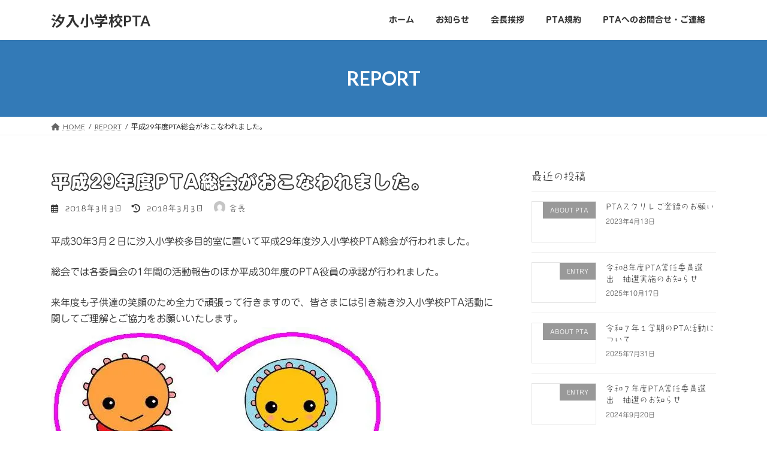

--- FILE ---
content_type: text/html; charset=UTF-8
request_url: http://www.shioiri-pta.com/2018/03/03/%E5%B9%B3%E6%88%9029%E5%B9%B4%E5%BA%A6pta%E7%B7%8F%E4%BC%9A%E3%81%8C%E3%81%8A%E3%81%93%E3%81%AA%E3%82%8F%E3%82%8C%E3%81%BE%E3%81%97%E3%81%9F%E3%80%82/
body_size: 16419
content:
<!DOCTYPE html><html dir="ltr" lang="ja" prefix="og: https://ogp.me/ns#"><head><meta charset="utf-8"><meta http-equiv="X-UA-Compatible" content="IE=edge"><meta name="viewport" content="width=device-width, initial-scale=1"><title>平成29年度PTA総会がおこなわれました。 - 汐入小学校PTA</title><style>img:is([sizes="auto" i], [sizes^="auto," i]) { contain-intrinsic-size: 3000px 1500px }</style><meta name="description" content="平成30年3月２日に汐入小学校多目的室に置いて平成29年度汐入小学校PTA総会が行われました。 総会では各委員" /><meta name="robots" content="max-image-preview:large" /><meta name="author" content="会長"/><link rel="canonical" href="http://www.shioiri-pta.com/2018/03/03/%e5%b9%b3%e6%88%9029%e5%b9%b4%e5%ba%a6pta%e7%b7%8f%e4%bc%9a%e3%81%8c%e3%81%8a%e3%81%93%e3%81%aa%e3%82%8f%e3%82%8c%e3%81%be%e3%81%97%e3%81%9f%e3%80%82/" /><meta name="generator" content="All in One SEO (AIOSEO) 4.9.3" /><meta property="og:locale" content="ja_JP" /><meta property="og:site_name" content="汐入小学校PTA - 汐入小PTAホームページへようこそ！" /><meta property="og:type" content="article" /><meta property="og:title" content="平成29年度PTA総会がおこなわれました。 - 汐入小学校PTA" /><meta property="og:description" content="平成30年3月２日に汐入小学校多目的室に置いて平成29年度汐入小学校PTA総会が行われました。 総会では各委員" /><meta property="og:url" content="http://www.shioiri-pta.com/2018/03/03/%e5%b9%b3%e6%88%9029%e5%b9%b4%e5%ba%a6pta%e7%b7%8f%e4%bc%9a%e3%81%8c%e3%81%8a%e3%81%93%e3%81%aa%e3%82%8f%e3%82%8c%e3%81%be%e3%81%97%e3%81%9f%e3%80%82/" /><meta property="article:published_time" content="2018-03-03T11:48:53+00:00" /><meta property="article:modified_time" content="2018-03-03T11:48:53+00:00" /><meta name="twitter:card" content="summary" /><meta name="twitter:title" content="平成29年度PTA総会がおこなわれました。 - 汐入小学校PTA" /><meta name="twitter:description" content="平成30年3月２日に汐入小学校多目的室に置いて平成29年度汐入小学校PTA総会が行われました。 総会では各委員" /> <script type="application/ld+json" class="aioseo-schema">{"@context":"https:\/\/schema.org","@graph":[{"@type":"BlogPosting","@id":"http:\/\/www.shioiri-pta.com\/2018\/03\/03\/%e5%b9%b3%e6%88%9029%e5%b9%b4%e5%ba%a6pta%e7%b7%8f%e4%bc%9a%e3%81%8c%e3%81%8a%e3%81%93%e3%81%aa%e3%82%8f%e3%82%8c%e3%81%be%e3%81%97%e3%81%9f%e3%80%82\/#blogposting","name":"\u5e73\u621029\u5e74\u5ea6PTA\u7dcf\u4f1a\u304c\u304a\u3053\u306a\u308f\u308c\u307e\u3057\u305f\u3002 - \u6c50\u5165\u5c0f\u5b66\u6821PTA","headline":"\u5e73\u621029\u5e74\u5ea6PTA\u7dcf\u4f1a\u304c\u304a\u3053\u306a\u308f\u308c\u307e\u3057\u305f\u3002","author":{"@id":"http:\/\/www.shioiri-pta.com\/author\/shioiri-pta\/#author"},"publisher":{"@id":"http:\/\/www.shioiri-pta.com\/#organization"},"image":{"@type":"ImageObject","url":"https:\/\/i0.wp.com\/www.shioiri-pta.com\/wp-content\/uploads\/2017\/04\/IMG_4671.jpg?fit=556%2C430","@id":"http:\/\/www.shioiri-pta.com\/2018\/03\/03\/%e5%b9%b3%e6%88%9029%e5%b9%b4%e5%ba%a6pta%e7%b7%8f%e4%bc%9a%e3%81%8c%e3%81%8a%e3%81%93%e3%81%aa%e3%82%8f%e3%82%8c%e3%81%be%e3%81%97%e3%81%9f%e3%80%82\/#articleImage","width":556,"height":430},"datePublished":"2018-03-03T20:48:53+09:00","dateModified":"2018-03-03T20:48:53+09:00","inLanguage":"ja","mainEntityOfPage":{"@id":"http:\/\/www.shioiri-pta.com\/2018\/03\/03\/%e5%b9%b3%e6%88%9029%e5%b9%b4%e5%ba%a6pta%e7%b7%8f%e4%bc%9a%e3%81%8c%e3%81%8a%e3%81%93%e3%81%aa%e3%82%8f%e3%82%8c%e3%81%be%e3%81%97%e3%81%9f%e3%80%82\/#webpage"},"isPartOf":{"@id":"http:\/\/www.shioiri-pta.com\/2018\/03\/03\/%e5%b9%b3%e6%88%9029%e5%b9%b4%e5%ba%a6pta%e7%b7%8f%e4%bc%9a%e3%81%8c%e3%81%8a%e3%81%93%e3%81%aa%e3%82%8f%e3%82%8c%e3%81%be%e3%81%97%e3%81%9f%e3%80%82\/#webpage"},"articleSection":"REPORT"},{"@type":"BreadcrumbList","@id":"http:\/\/www.shioiri-pta.com\/2018\/03\/03\/%e5%b9%b3%e6%88%9029%e5%b9%b4%e5%ba%a6pta%e7%b7%8f%e4%bc%9a%e3%81%8c%e3%81%8a%e3%81%93%e3%81%aa%e3%82%8f%e3%82%8c%e3%81%be%e3%81%97%e3%81%9f%e3%80%82\/#breadcrumblist","itemListElement":[{"@type":"ListItem","@id":"http:\/\/www.shioiri-pta.com#listItem","position":1,"name":"\u30db\u30fc\u30e0","item":"http:\/\/www.shioiri-pta.com","nextItem":{"@type":"ListItem","@id":"http:\/\/www.shioiri-pta.com\/category\/report\/#listItem","name":"REPORT"}},{"@type":"ListItem","@id":"http:\/\/www.shioiri-pta.com\/category\/report\/#listItem","position":2,"name":"REPORT","item":"http:\/\/www.shioiri-pta.com\/category\/report\/","nextItem":{"@type":"ListItem","@id":"http:\/\/www.shioiri-pta.com\/2018\/03\/03\/%e5%b9%b3%e6%88%9029%e5%b9%b4%e5%ba%a6pta%e7%b7%8f%e4%bc%9a%e3%81%8c%e3%81%8a%e3%81%93%e3%81%aa%e3%82%8f%e3%82%8c%e3%81%be%e3%81%97%e3%81%9f%e3%80%82\/#listItem","name":"\u5e73\u621029\u5e74\u5ea6PTA\u7dcf\u4f1a\u304c\u304a\u3053\u306a\u308f\u308c\u307e\u3057\u305f\u3002"},"previousItem":{"@type":"ListItem","@id":"http:\/\/www.shioiri-pta.com#listItem","name":"\u30db\u30fc\u30e0"}},{"@type":"ListItem","@id":"http:\/\/www.shioiri-pta.com\/2018\/03\/03\/%e5%b9%b3%e6%88%9029%e5%b9%b4%e5%ba%a6pta%e7%b7%8f%e4%bc%9a%e3%81%8c%e3%81%8a%e3%81%93%e3%81%aa%e3%82%8f%e3%82%8c%e3%81%be%e3%81%97%e3%81%9f%e3%80%82\/#listItem","position":3,"name":"\u5e73\u621029\u5e74\u5ea6PTA\u7dcf\u4f1a\u304c\u304a\u3053\u306a\u308f\u308c\u307e\u3057\u305f\u3002","previousItem":{"@type":"ListItem","@id":"http:\/\/www.shioiri-pta.com\/category\/report\/#listItem","name":"REPORT"}}]},{"@type":"Organization","@id":"http:\/\/www.shioiri-pta.com\/#organization","name":"\u6c50\u5165\u5c0f\u5b66\u6821PTA","description":"\u6c50\u5165\u5c0fPTA\u30db\u30fc\u30e0\u30da\u30fc\u30b8\u3078\u3088\u3046\u3053\u305d\uff01","url":"http:\/\/www.shioiri-pta.com\/","logo":{"@type":"ImageObject","url":"https:\/\/i0.wp.com\/www.shioiri-pta.com\/wp-content\/uploads\/2016\/06\/45d85710afe33d27cc0b6cf7ccf2df46-e1466095709268.png?fit=46%2C50","@id":"http:\/\/www.shioiri-pta.com\/2018\/03\/03\/%e5%b9%b3%e6%88%9029%e5%b9%b4%e5%ba%a6pta%e7%b7%8f%e4%bc%9a%e3%81%8c%e3%81%8a%e3%81%93%e3%81%aa%e3%82%8f%e3%82%8c%e3%81%be%e3%81%97%e3%81%9f%e3%80%82\/#organizationLogo","width":46,"height":50},"image":{"@id":"http:\/\/www.shioiri-pta.com\/2018\/03\/03\/%e5%b9%b3%e6%88%9029%e5%b9%b4%e5%ba%a6pta%e7%b7%8f%e4%bc%9a%e3%81%8c%e3%81%8a%e3%81%93%e3%81%aa%e3%82%8f%e3%82%8c%e3%81%be%e3%81%97%e3%81%9f%e3%80%82\/#organizationLogo"}},{"@type":"Person","@id":"http:\/\/www.shioiri-pta.com\/author\/shioiri-pta\/#author","url":"http:\/\/www.shioiri-pta.com\/author\/shioiri-pta\/","name":"\u4f1a\u9577","image":{"@type":"ImageObject","@id":"http:\/\/www.shioiri-pta.com\/2018\/03\/03\/%e5%b9%b3%e6%88%9029%e5%b9%b4%e5%ba%a6pta%e7%b7%8f%e4%bc%9a%e3%81%8c%e3%81%8a%e3%81%93%e3%81%aa%e3%82%8f%e3%82%8c%e3%81%be%e3%81%97%e3%81%9f%e3%80%82\/#authorImage","url":"https:\/\/secure.gravatar.com\/avatar\/d8cce67edf1bcb5b6dc6578aafc9beac19860057f08268a8c6a4fd4c5339ac83?s=96&d=mm&r=g","width":96,"height":96,"caption":"\u4f1a\u9577"}},{"@type":"WebPage","@id":"http:\/\/www.shioiri-pta.com\/2018\/03\/03\/%e5%b9%b3%e6%88%9029%e5%b9%b4%e5%ba%a6pta%e7%b7%8f%e4%bc%9a%e3%81%8c%e3%81%8a%e3%81%93%e3%81%aa%e3%82%8f%e3%82%8c%e3%81%be%e3%81%97%e3%81%9f%e3%80%82\/#webpage","url":"http:\/\/www.shioiri-pta.com\/2018\/03\/03\/%e5%b9%b3%e6%88%9029%e5%b9%b4%e5%ba%a6pta%e7%b7%8f%e4%bc%9a%e3%81%8c%e3%81%8a%e3%81%93%e3%81%aa%e3%82%8f%e3%82%8c%e3%81%be%e3%81%97%e3%81%9f%e3%80%82\/","name":"\u5e73\u621029\u5e74\u5ea6PTA\u7dcf\u4f1a\u304c\u304a\u3053\u306a\u308f\u308c\u307e\u3057\u305f\u3002 - \u6c50\u5165\u5c0f\u5b66\u6821PTA","description":"\u5e73\u621030\u5e743\u6708\uff12\u65e5\u306b\u6c50\u5165\u5c0f\u5b66\u6821\u591a\u76ee\u7684\u5ba4\u306b\u7f6e\u3044\u3066\u5e73\u621029\u5e74\u5ea6\u6c50\u5165\u5c0f\u5b66\u6821PTA\u7dcf\u4f1a\u304c\u884c\u308f\u308c\u307e\u3057\u305f\u3002 \u7dcf\u4f1a\u3067\u306f\u5404\u59d4\u54e1","inLanguage":"ja","isPartOf":{"@id":"http:\/\/www.shioiri-pta.com\/#website"},"breadcrumb":{"@id":"http:\/\/www.shioiri-pta.com\/2018\/03\/03\/%e5%b9%b3%e6%88%9029%e5%b9%b4%e5%ba%a6pta%e7%b7%8f%e4%bc%9a%e3%81%8c%e3%81%8a%e3%81%93%e3%81%aa%e3%82%8f%e3%82%8c%e3%81%be%e3%81%97%e3%81%9f%e3%80%82\/#breadcrumblist"},"author":{"@id":"http:\/\/www.shioiri-pta.com\/author\/shioiri-pta\/#author"},"creator":{"@id":"http:\/\/www.shioiri-pta.com\/author\/shioiri-pta\/#author"},"datePublished":"2018-03-03T20:48:53+09:00","dateModified":"2018-03-03T20:48:53+09:00"},{"@type":"WebSite","@id":"http:\/\/www.shioiri-pta.com\/#website","url":"http:\/\/www.shioiri-pta.com\/","name":"\u6c50\u5165\u5c0f\u5b66\u6821PTA","description":"\u6c50\u5165\u5c0fPTA\u30db\u30fc\u30e0\u30da\u30fc\u30b8\u3078\u3088\u3046\u3053\u305d\uff01","inLanguage":"ja","publisher":{"@id":"http:\/\/www.shioiri-pta.com\/#organization"}}]}</script> <link rel='dns-prefetch' href='//webfonts.sakura.ne.jp' /><link rel='dns-prefetch' href='//stats.wp.com' /><link rel='dns-prefetch' href='//v0.wordpress.com' /><link rel='dns-prefetch' href='//widgets.wp.com' /><link rel='dns-prefetch' href='//s0.wp.com' /><link rel='dns-prefetch' href='//0.gravatar.com' /><link rel='dns-prefetch' href='//1.gravatar.com' /><link rel='dns-prefetch' href='//2.gravatar.com' /><link rel='preconnect' href='//i0.wp.com' /><link rel="alternate" type="application/rss+xml" title="汐入小学校PTA &raquo; フィード" href="http://www.shioiri-pta.com/feed/" /> <script defer src="[data-uri]"></script> <link rel='stylesheet' id='jetpack_related-posts-css' href='http://www.shioiri-pta.com/wp-content/cache/autoptimize/autoptimize_single_1aad49255938b135ec4f8b3ce93990bf.php' type='text/css' media='all' /><style id='wp-emoji-styles-inline-css' type='text/css'>img.wp-smiley, img.emoji {
		display: inline !important;
		border: none !important;
		box-shadow: none !important;
		height: 1em !important;
		width: 1em !important;
		margin: 0 0.07em !important;
		vertical-align: -0.1em !important;
		background: none !important;
		padding: 0 !important;
	}</style><link rel='stylesheet' id='wp-block-library-css' href='http://www.shioiri-pta.com/wp-includes/css/dist/block-library/style.min.css' type='text/css' media='all' /><style id='wp-block-library-inline-css' type='text/css'>/* VK Color Palettes */:root{ --vk-color-primary:#337ab7}:root .has-vk-color-primary-color { color:var(--vk-color-primary); }:root .has-vk-color-primary-background-color { background-color:var(--vk-color-primary); }:root{ --vk-color-primary-dark:#296292}:root .has-vk-color-primary-dark-color { color:var(--vk-color-primary-dark); }:root .has-vk-color-primary-dark-background-color { background-color:var(--vk-color-primary-dark); }:root{ --vk-color-primary-vivid:#3886c9}:root .has-vk-color-primary-vivid-color { color:var(--vk-color-primary-vivid); }:root .has-vk-color-primary-vivid-background-color { background-color:var(--vk-color-primary-vivid); }</style><link rel='stylesheet' id='aioseo/css/src/vue/standalone/blocks/table-of-contents/global.scss-css' href='http://www.shioiri-pta.com/wp-content/cache/autoptimize/autoptimize_single_8aeaa129c1f80e6e5dbaa329351d1482.php' type='text/css' media='all' /><link rel='stylesheet' id='mediaelement-css' href='http://www.shioiri-pta.com/wp-includes/js/mediaelement/mediaelementplayer-legacy.min.css' type='text/css' media='all' /><link rel='stylesheet' id='wp-mediaelement-css' href='http://www.shioiri-pta.com/wp-includes/js/mediaelement/wp-mediaelement.min.css' type='text/css' media='all' /><style id='jetpack-sharing-buttons-style-inline-css' type='text/css'>.jetpack-sharing-buttons__services-list{display:flex;flex-direction:row;flex-wrap:wrap;gap:0;list-style-type:none;margin:5px;padding:0}.jetpack-sharing-buttons__services-list.has-small-icon-size{font-size:12px}.jetpack-sharing-buttons__services-list.has-normal-icon-size{font-size:16px}.jetpack-sharing-buttons__services-list.has-large-icon-size{font-size:24px}.jetpack-sharing-buttons__services-list.has-huge-icon-size{font-size:36px}@media print{.jetpack-sharing-buttons__services-list{display:none!important}}.editor-styles-wrapper .wp-block-jetpack-sharing-buttons{gap:0;padding-inline-start:0}ul.jetpack-sharing-buttons__services-list.has-background{padding:1.25em 2.375em}</style><style id='global-styles-inline-css' type='text/css'>:root{--wp--preset--aspect-ratio--square: 1;--wp--preset--aspect-ratio--4-3: 4/3;--wp--preset--aspect-ratio--3-4: 3/4;--wp--preset--aspect-ratio--3-2: 3/2;--wp--preset--aspect-ratio--2-3: 2/3;--wp--preset--aspect-ratio--16-9: 16/9;--wp--preset--aspect-ratio--9-16: 9/16;--wp--preset--color--black: #000000;--wp--preset--color--cyan-bluish-gray: #abb8c3;--wp--preset--color--white: #ffffff;--wp--preset--color--pale-pink: #f78da7;--wp--preset--color--vivid-red: #cf2e2e;--wp--preset--color--luminous-vivid-orange: #ff6900;--wp--preset--color--luminous-vivid-amber: #fcb900;--wp--preset--color--light-green-cyan: #7bdcb5;--wp--preset--color--vivid-green-cyan: #00d084;--wp--preset--color--pale-cyan-blue: #8ed1fc;--wp--preset--color--vivid-cyan-blue: #0693e3;--wp--preset--color--vivid-purple: #9b51e0;--wp--preset--gradient--vivid-cyan-blue-to-vivid-purple: linear-gradient(135deg,rgba(6,147,227,1) 0%,rgb(155,81,224) 100%);--wp--preset--gradient--light-green-cyan-to-vivid-green-cyan: linear-gradient(135deg,rgb(122,220,180) 0%,rgb(0,208,130) 100%);--wp--preset--gradient--luminous-vivid-amber-to-luminous-vivid-orange: linear-gradient(135deg,rgba(252,185,0,1) 0%,rgba(255,105,0,1) 100%);--wp--preset--gradient--luminous-vivid-orange-to-vivid-red: linear-gradient(135deg,rgba(255,105,0,1) 0%,rgb(207,46,46) 100%);--wp--preset--gradient--very-light-gray-to-cyan-bluish-gray: linear-gradient(135deg,rgb(238,238,238) 0%,rgb(169,184,195) 100%);--wp--preset--gradient--cool-to-warm-spectrum: linear-gradient(135deg,rgb(74,234,220) 0%,rgb(151,120,209) 20%,rgb(207,42,186) 40%,rgb(238,44,130) 60%,rgb(251,105,98) 80%,rgb(254,248,76) 100%);--wp--preset--gradient--blush-light-purple: linear-gradient(135deg,rgb(255,206,236) 0%,rgb(152,150,240) 100%);--wp--preset--gradient--blush-bordeaux: linear-gradient(135deg,rgb(254,205,165) 0%,rgb(254,45,45) 50%,rgb(107,0,62) 100%);--wp--preset--gradient--luminous-dusk: linear-gradient(135deg,rgb(255,203,112) 0%,rgb(199,81,192) 50%,rgb(65,88,208) 100%);--wp--preset--gradient--pale-ocean: linear-gradient(135deg,rgb(255,245,203) 0%,rgb(182,227,212) 50%,rgb(51,167,181) 100%);--wp--preset--gradient--electric-grass: linear-gradient(135deg,rgb(202,248,128) 0%,rgb(113,206,126) 100%);--wp--preset--gradient--midnight: linear-gradient(135deg,rgb(2,3,129) 0%,rgb(40,116,252) 100%);--wp--preset--gradient--vivid-green-cyan-to-vivid-cyan-blue: linear-gradient(135deg,rgba(0,208,132,1) 0%,rgba(6,147,227,1) 100%);--wp--preset--font-size--small: 0.875rem;--wp--preset--font-size--medium: 20px;--wp--preset--font-size--large: 1.5rem;--wp--preset--font-size--x-large: 42px;--wp--preset--font-size--regular: 1rem;--wp--preset--font-size--huge: 2.25rem;--wp--preset--spacing--20: 0.44rem;--wp--preset--spacing--30: var(--vk-margin-xs, 0.75rem);--wp--preset--spacing--40: var(--vk-margin-sm, 1.5rem);--wp--preset--spacing--50: var(--vk-margin-md, 2.4rem);--wp--preset--spacing--60: var(--vk-margin-lg, 4rem);--wp--preset--spacing--70: var(--vk-margin-xl, 6rem);--wp--preset--spacing--80: 5.06rem;--wp--preset--shadow--natural: 6px 6px 9px rgba(0, 0, 0, 0.2);--wp--preset--shadow--deep: 12px 12px 50px rgba(0, 0, 0, 0.4);--wp--preset--shadow--sharp: 6px 6px 0px rgba(0, 0, 0, 0.2);--wp--preset--shadow--outlined: 6px 6px 0px -3px rgba(255, 255, 255, 1), 6px 6px rgba(0, 0, 0, 1);--wp--preset--shadow--crisp: 6px 6px 0px rgba(0, 0, 0, 1);}:root { --wp--style--global--content-size: calc( var(--vk-width-container) - var(--vk-width-container-padding) * 2 );--wp--style--global--wide-size: calc( var(--vk-width-container) - var(--vk-width-container-padding) * 2 + ( 100vw - ( var(--vk-width-container) - var(--vk-width-container-padding) * 2 ) ) / 2 ); }:where(body) { margin: 0; }.wp-site-blocks > .alignleft { float: left; margin-right: 2em; }.wp-site-blocks > .alignright { float: right; margin-left: 2em; }.wp-site-blocks > .aligncenter { justify-content: center; margin-left: auto; margin-right: auto; }:where(.wp-site-blocks) > * { margin-block-start: 24px; margin-block-end: 0; }:where(.wp-site-blocks) > :first-child { margin-block-start: 0; }:where(.wp-site-blocks) > :last-child { margin-block-end: 0; }:root { --wp--style--block-gap: 24px; }:root :where(.is-layout-flow) > :first-child{margin-block-start: 0;}:root :where(.is-layout-flow) > :last-child{margin-block-end: 0;}:root :where(.is-layout-flow) > *{margin-block-start: 24px;margin-block-end: 0;}:root :where(.is-layout-constrained) > :first-child{margin-block-start: 0;}:root :where(.is-layout-constrained) > :last-child{margin-block-end: 0;}:root :where(.is-layout-constrained) > *{margin-block-start: 24px;margin-block-end: 0;}:root :where(.is-layout-flex){gap: 24px;}:root :where(.is-layout-grid){gap: 24px;}.is-layout-flow > .alignleft{float: left;margin-inline-start: 0;margin-inline-end: 2em;}.is-layout-flow > .alignright{float: right;margin-inline-start: 2em;margin-inline-end: 0;}.is-layout-flow > .aligncenter{margin-left: auto !important;margin-right: auto !important;}.is-layout-constrained > .alignleft{float: left;margin-inline-start: 0;margin-inline-end: 2em;}.is-layout-constrained > .alignright{float: right;margin-inline-start: 2em;margin-inline-end: 0;}.is-layout-constrained > .aligncenter{margin-left: auto !important;margin-right: auto !important;}.is-layout-constrained > :where(:not(.alignleft):not(.alignright):not(.alignfull)){max-width: var(--wp--style--global--content-size);margin-left: auto !important;margin-right: auto !important;}.is-layout-constrained > .alignwide{max-width: var(--wp--style--global--wide-size);}body .is-layout-flex{display: flex;}.is-layout-flex{flex-wrap: wrap;align-items: center;}.is-layout-flex > :is(*, div){margin: 0;}body .is-layout-grid{display: grid;}.is-layout-grid > :is(*, div){margin: 0;}body{padding-top: 0px;padding-right: 0px;padding-bottom: 0px;padding-left: 0px;}a:where(:not(.wp-element-button)){text-decoration: underline;}:root :where(.wp-element-button, .wp-block-button__link){background-color: #32373c;border-width: 0;color: #fff;font-family: inherit;font-size: inherit;line-height: inherit;padding: calc(0.667em + 2px) calc(1.333em + 2px);text-decoration: none;}.has-black-color{color: var(--wp--preset--color--black) !important;}.has-cyan-bluish-gray-color{color: var(--wp--preset--color--cyan-bluish-gray) !important;}.has-white-color{color: var(--wp--preset--color--white) !important;}.has-pale-pink-color{color: var(--wp--preset--color--pale-pink) !important;}.has-vivid-red-color{color: var(--wp--preset--color--vivid-red) !important;}.has-luminous-vivid-orange-color{color: var(--wp--preset--color--luminous-vivid-orange) !important;}.has-luminous-vivid-amber-color{color: var(--wp--preset--color--luminous-vivid-amber) !important;}.has-light-green-cyan-color{color: var(--wp--preset--color--light-green-cyan) !important;}.has-vivid-green-cyan-color{color: var(--wp--preset--color--vivid-green-cyan) !important;}.has-pale-cyan-blue-color{color: var(--wp--preset--color--pale-cyan-blue) !important;}.has-vivid-cyan-blue-color{color: var(--wp--preset--color--vivid-cyan-blue) !important;}.has-vivid-purple-color{color: var(--wp--preset--color--vivid-purple) !important;}.has-black-background-color{background-color: var(--wp--preset--color--black) !important;}.has-cyan-bluish-gray-background-color{background-color: var(--wp--preset--color--cyan-bluish-gray) !important;}.has-white-background-color{background-color: var(--wp--preset--color--white) !important;}.has-pale-pink-background-color{background-color: var(--wp--preset--color--pale-pink) !important;}.has-vivid-red-background-color{background-color: var(--wp--preset--color--vivid-red) !important;}.has-luminous-vivid-orange-background-color{background-color: var(--wp--preset--color--luminous-vivid-orange) !important;}.has-luminous-vivid-amber-background-color{background-color: var(--wp--preset--color--luminous-vivid-amber) !important;}.has-light-green-cyan-background-color{background-color: var(--wp--preset--color--light-green-cyan) !important;}.has-vivid-green-cyan-background-color{background-color: var(--wp--preset--color--vivid-green-cyan) !important;}.has-pale-cyan-blue-background-color{background-color: var(--wp--preset--color--pale-cyan-blue) !important;}.has-vivid-cyan-blue-background-color{background-color: var(--wp--preset--color--vivid-cyan-blue) !important;}.has-vivid-purple-background-color{background-color: var(--wp--preset--color--vivid-purple) !important;}.has-black-border-color{border-color: var(--wp--preset--color--black) !important;}.has-cyan-bluish-gray-border-color{border-color: var(--wp--preset--color--cyan-bluish-gray) !important;}.has-white-border-color{border-color: var(--wp--preset--color--white) !important;}.has-pale-pink-border-color{border-color: var(--wp--preset--color--pale-pink) !important;}.has-vivid-red-border-color{border-color: var(--wp--preset--color--vivid-red) !important;}.has-luminous-vivid-orange-border-color{border-color: var(--wp--preset--color--luminous-vivid-orange) !important;}.has-luminous-vivid-amber-border-color{border-color: var(--wp--preset--color--luminous-vivid-amber) !important;}.has-light-green-cyan-border-color{border-color: var(--wp--preset--color--light-green-cyan) !important;}.has-vivid-green-cyan-border-color{border-color: var(--wp--preset--color--vivid-green-cyan) !important;}.has-pale-cyan-blue-border-color{border-color: var(--wp--preset--color--pale-cyan-blue) !important;}.has-vivid-cyan-blue-border-color{border-color: var(--wp--preset--color--vivid-cyan-blue) !important;}.has-vivid-purple-border-color{border-color: var(--wp--preset--color--vivid-purple) !important;}.has-vivid-cyan-blue-to-vivid-purple-gradient-background{background: var(--wp--preset--gradient--vivid-cyan-blue-to-vivid-purple) !important;}.has-light-green-cyan-to-vivid-green-cyan-gradient-background{background: var(--wp--preset--gradient--light-green-cyan-to-vivid-green-cyan) !important;}.has-luminous-vivid-amber-to-luminous-vivid-orange-gradient-background{background: var(--wp--preset--gradient--luminous-vivid-amber-to-luminous-vivid-orange) !important;}.has-luminous-vivid-orange-to-vivid-red-gradient-background{background: var(--wp--preset--gradient--luminous-vivid-orange-to-vivid-red) !important;}.has-very-light-gray-to-cyan-bluish-gray-gradient-background{background: var(--wp--preset--gradient--very-light-gray-to-cyan-bluish-gray) !important;}.has-cool-to-warm-spectrum-gradient-background{background: var(--wp--preset--gradient--cool-to-warm-spectrum) !important;}.has-blush-light-purple-gradient-background{background: var(--wp--preset--gradient--blush-light-purple) !important;}.has-blush-bordeaux-gradient-background{background: var(--wp--preset--gradient--blush-bordeaux) !important;}.has-luminous-dusk-gradient-background{background: var(--wp--preset--gradient--luminous-dusk) !important;}.has-pale-ocean-gradient-background{background: var(--wp--preset--gradient--pale-ocean) !important;}.has-electric-grass-gradient-background{background: var(--wp--preset--gradient--electric-grass) !important;}.has-midnight-gradient-background{background: var(--wp--preset--gradient--midnight) !important;}.has-vivid-green-cyan-to-vivid-cyan-blue-gradient-background{background: var(--wp--preset--gradient--vivid-green-cyan-to-vivid-cyan-blue) !important;}.has-small-font-size{font-size: var(--wp--preset--font-size--small) !important;}.has-medium-font-size{font-size: var(--wp--preset--font-size--medium) !important;}.has-large-font-size{font-size: var(--wp--preset--font-size--large) !important;}.has-x-large-font-size{font-size: var(--wp--preset--font-size--x-large) !important;}.has-regular-font-size{font-size: var(--wp--preset--font-size--regular) !important;}.has-huge-font-size{font-size: var(--wp--preset--font-size--huge) !important;}
:root :where(.wp-block-pullquote){font-size: 1.5em;line-height: 1.6;}</style><link rel='stylesheet' id='contact-form-7-css' href='http://www.shioiri-pta.com/wp-content/cache/autoptimize/autoptimize_single_64ac31699f5326cb3c76122498b76f66.php' type='text/css' media='all' /><link rel='stylesheet' id='lightning-common-style-css' href='http://www.shioiri-pta.com/wp-content/cache/autoptimize/autoptimize_single_34c26c9d0c3e1eece22619ea29c452fd.php' type='text/css' media='all' /><style id='lightning-common-style-inline-css' type='text/css'>/* Lightning */:root {--vk-color-primary:#337ab7;--vk-color-primary-dark:#296292;--vk-color-primary-vivid:#3886c9;--g_nav_main_acc_icon_open_url:url(http://www.shioiri-pta.com/wp-content/themes/lightning/_g3/inc/vk-mobile-nav/package/images/vk-menu-acc-icon-open-black.svg);--g_nav_main_acc_icon_close_url: url(http://www.shioiri-pta.com/wp-content/themes/lightning/_g3/inc/vk-mobile-nav/package/images/vk-menu-close-black.svg);--g_nav_sub_acc_icon_open_url: url(http://www.shioiri-pta.com/wp-content/themes/lightning/_g3/inc/vk-mobile-nav/package/images/vk-menu-acc-icon-open-white.svg);--g_nav_sub_acc_icon_close_url: url(http://www.shioiri-pta.com/wp-content/themes/lightning/_g3/inc/vk-mobile-nav/package/images/vk-menu-close-white.svg);}
:root{--swiper-navigation-color: #fff;}
/* vk-mobile-nav */:root {--vk-mobile-nav-menu-btn-bg-src: url("http://www.shioiri-pta.com/wp-content/themes/lightning/_g3/inc/vk-mobile-nav/package/images/vk-menu-btn-black.svg");--vk-mobile-nav-menu-btn-close-bg-src: url("http://www.shioiri-pta.com/wp-content/themes/lightning/_g3/inc/vk-mobile-nav/package/images/vk-menu-close-black.svg");--vk-menu-acc-icon-open-black-bg-src: url("http://www.shioiri-pta.com/wp-content/themes/lightning/_g3/inc/vk-mobile-nav/package/images/vk-menu-acc-icon-open-black.svg");--vk-menu-acc-icon-open-white-bg-src: url("http://www.shioiri-pta.com/wp-content/themes/lightning/_g3/inc/vk-mobile-nav/package/images/vk-menu-acc-icon-open-white.svg");--vk-menu-acc-icon-close-black-bg-src: url("http://www.shioiri-pta.com/wp-content/themes/lightning/_g3/inc/vk-mobile-nav/package/images/vk-menu-close-black.svg");--vk-menu-acc-icon-close-white-bg-src: url("http://www.shioiri-pta.com/wp-content/themes/lightning/_g3/inc/vk-mobile-nav/package/images/vk-menu-close-white.svg");}</style><link rel='stylesheet' id='lightning-design-style-css' href='http://www.shioiri-pta.com/wp-content/cache/autoptimize/autoptimize_single_f5a8a4f945d2ed70bc73a5f629cb766f.php' type='text/css' media='all' /><style id='lightning-design-style-inline-css' type='text/css'>.tagcloud a:before { font-family: "Font Awesome 5 Free";content: "\f02b";font-weight: bold; }</style><link rel='stylesheet' id='vk-swiper-style-css' href='http://www.shioiri-pta.com/wp-content/themes/lightning/vendor/vektor-inc/vk-swiper/src/assets/css/swiper-bundle.min.css' type='text/css' media='all' /><link rel='stylesheet' id='vk-blog-card-css' href='http://www.shioiri-pta.com/wp-content/cache/autoptimize/autoptimize_single_bae5b1379fcaa427cec9b0cc3d5ed0c3.php' type='text/css' media='all' /><link rel='stylesheet' id='jetpack_likes-css' href='http://www.shioiri-pta.com/wp-content/cache/autoptimize/autoptimize_single_d402e4f0b2fe0983d7c184a5d78642da.php' type='text/css' media='all' /><link rel='stylesheet' id='lightning-theme-style-css' href='http://www.shioiri-pta.com/wp-content/themes/lightning/style.css' type='text/css' media='all' /><link rel='stylesheet' id='vk-font-awesome-css' href='http://www.shioiri-pta.com/wp-content/themes/lightning/vendor/vektor-inc/font-awesome-versions/src/versions/6/css/all.min.css' type='text/css' media='all' /><link rel='stylesheet' id='sharedaddy-css' href='http://www.shioiri-pta.com/wp-content/cache/autoptimize/autoptimize_single_082b32bdcdd061b3a1b9b543a6429820.php' type='text/css' media='all' /><link rel='stylesheet' id='social-logos-css' href='http://www.shioiri-pta.com/wp-content/plugins/jetpack/_inc/social-logos/social-logos.min.css' type='text/css' media='all' /> <script defer id="jetpack_related-posts-js-extra" src="[data-uri]"></script> <script defer type="text/javascript" src="http://www.shioiri-pta.com/wp-content/plugins/jetpack/_inc/build/related-posts/related-posts.min.js" id="jetpack_related-posts-js"></script> <script type="text/javascript" src="http://www.shioiri-pta.com/wp-includes/js/jquery/jquery.min.js" id="jquery-core-js"></script> <script defer type="text/javascript" src="http://www.shioiri-pta.com/wp-includes/js/jquery/jquery-migrate.min.js" id="jquery-migrate-js"></script> <script defer type="text/javascript" src="//webfonts.sakura.ne.jp/js/sakurav3.js?fadein=0" id="typesquare_std-js"></script> <link rel="https://api.w.org/" href="http://www.shioiri-pta.com/wp-json/" /><link rel="alternate" title="JSON" type="application/json" href="http://www.shioiri-pta.com/wp-json/wp/v2/posts/445" /><link rel="EditURI" type="application/rsd+xml" title="RSD" href="http://www.shioiri-pta.com/xmlrpc.php?rsd" /><meta name="generator" content="WordPress 6.8.3" /><link rel='shortlink' href='https://wp.me/p7Dzaq-7b' /><link rel="alternate" title="oEmbed (JSON)" type="application/json+oembed" href="http://www.shioiri-pta.com/wp-json/oembed/1.0/embed?url=http%3A%2F%2Fwww.shioiri-pta.com%2F2018%2F03%2F03%2F%25e5%25b9%25b3%25e6%2588%259029%25e5%25b9%25b4%25e5%25ba%25a6pta%25e7%25b7%258f%25e4%25bc%259a%25e3%2581%258c%25e3%2581%258a%25e3%2581%2593%25e3%2581%25aa%25e3%2582%258f%25e3%2582%258c%25e3%2581%25be%25e3%2581%2597%25e3%2581%259f%25e3%2580%2582%2F" /><link rel="alternate" title="oEmbed (XML)" type="text/xml+oembed" href="http://www.shioiri-pta.com/wp-json/oembed/1.0/embed?url=http%3A%2F%2Fwww.shioiri-pta.com%2F2018%2F03%2F03%2F%25e5%25b9%25b3%25e6%2588%259029%25e5%25b9%25b4%25e5%25ba%25a6pta%25e7%25b7%258f%25e4%25bc%259a%25e3%2581%258c%25e3%2581%258a%25e3%2581%2593%25e3%2581%25aa%25e3%2582%258f%25e3%2582%258c%25e3%2581%25be%25e3%2581%2597%25e3%2581%259f%25e3%2580%2582%2F&#038;format=xml" /><style type='text/css'>h1,h2,h3,h1:lang(ja),h2:lang(ja),h3:lang(ja),.entry-title:lang(ja){ font-family: "新丸ゴ 太ライン";}h4,h5,h6,h4:lang(ja),h5:lang(ja),h6:lang(ja),div.entry-meta span:lang(ja),footer.entry-footer span:lang(ja){ font-family: "はるひ学園";}.hentry,.entry-content p,.post-inner.entry-content p,#comments div:lang(ja){ font-family: "じゅん 201";}strong,b,#comments .comment-author .fn:lang(ja){ font-family: "じゅん 501";}</style><style>img#wpstats{display:none}</style><link rel="icon" href="https://i0.wp.com/www.shioiri-pta.com/wp-content/uploads/2016/06/cropped-45d85710afe33d27cc0b6cf7ccf2df46-e1466095709268.png?fit=32%2C32" sizes="32x32" /><link rel="icon" href="https://i0.wp.com/www.shioiri-pta.com/wp-content/uploads/2016/06/cropped-45d85710afe33d27cc0b6cf7ccf2df46-e1466095709268.png?fit=192%2C192" sizes="192x192" /><link rel="apple-touch-icon" href="https://i0.wp.com/www.shioiri-pta.com/wp-content/uploads/2016/06/cropped-45d85710afe33d27cc0b6cf7ccf2df46-e1466095709268.png?fit=180%2C180" /><meta name="msapplication-TileImage" content="https://i0.wp.com/www.shioiri-pta.com/wp-content/uploads/2016/06/cropped-45d85710afe33d27cc0b6cf7ccf2df46-e1466095709268.png?fit=270%2C270" /></head><body class="wp-singular post-template-default single single-post postid-445 single-format-standard wp-embed-responsive wp-theme-lightning metaslider-plugin sidebar-fix sidebar-fix-priority-top device-pc fa_v6_css"> <a class="skip-link screen-reader-text" href="#main">コンテンツへスキップ</a> <a class="skip-link screen-reader-text" href="#vk-mobile-nav">ナビゲーションに移動</a><header id="site-header" class="site-header site-header--layout--nav-float"><div id="site-header-container" class="site-header-container container"><div class="site-header-logo"> <a href="http://www.shioiri-pta.com/"> <span>汐入小学校PTA</span> </a></div><nav id="global-nav" class="global-nav global-nav--layout--float-right"><ul id="menu-main_menu" class="menu vk-menu-acc global-nav-list nav"><li id="menu-item-7" class="menu-item menu-item-type-custom menu-item-object-custom menu-item-home"><a href="http://www.shioiri-pta.com/"><strong class="global-nav-name">ホーム</strong></a></li><li id="menu-item-54" class="menu-item menu-item-type-taxonomy menu-item-object-category"><a href="http://www.shioiri-pta.com/category/topics/"><strong class="global-nav-name">お知らせ</strong></a></li><li id="menu-item-1636" class="menu-item menu-item-type-post_type menu-item-object-page"><a href="http://www.shioiri-pta.com/boss/"><strong class="global-nav-name">会長挨拶</strong></a></li><li id="menu-item-1635" class="menu-item menu-item-type-post_type menu-item-object-page"><a href="http://www.shioiri-pta.com/pta_rule/"><strong class="global-nav-name">PTA規約</strong></a></li><li id="menu-item-56" class="menu-item menu-item-type-post_type menu-item-object-page"><a href="http://www.shioiri-pta.com/idea-box/"><strong class="global-nav-name">PTAへのお問合せ・ご連絡</strong></a></li></ul></nav></div></header><div class="page-header"><div class="page-header-inner container"><div class="page-header-title">REPORT</div></div></div><div id="breadcrumb" class="breadcrumb"><div class="container"><ol class="breadcrumb-list" itemscope itemtype="https://schema.org/BreadcrumbList"><li class="breadcrumb-list__item breadcrumb-list__item--home" itemprop="itemListElement" itemscope itemtype="http://schema.org/ListItem"><a href="http://www.shioiri-pta.com" itemprop="item"><i class="fas fa-fw fa-home"></i><span itemprop="name">HOME</span></a><meta itemprop="position" content="1" /></li><li class="breadcrumb-list__item" itemprop="itemListElement" itemscope itemtype="http://schema.org/ListItem"><a href="http://www.shioiri-pta.com/category/report/" itemprop="item"><span itemprop="name">REPORT</span></a><meta itemprop="position" content="2" /></li><li class="breadcrumb-list__item" itemprop="itemListElement" itemscope itemtype="http://schema.org/ListItem"><span itemprop="name">平成29年度PTA総会がおこなわれました。</span><meta itemprop="position" content="3" /></li></ol></div></div><div class="site-body"><div class="site-body-container container"><div class="main-section main-section--col--two" id="main" role="main"><article id="post-445" class="entry entry-full post-445 post type-post status-publish format-standard hentry category-report"><header class="entry-header"><h1 class="entry-title"> 平成29年度PTA総会がおこなわれました。</h1><div class="entry-meta"><span class="entry-meta-item entry-meta-item-date"> <i class="far fa-calendar-alt"></i> <span class="published">2018年3月3日</span> </span><span class="entry-meta-item entry-meta-item-updated"> <i class="fas fa-history"></i> <span class="screen-reader-text">最終更新日時 : </span> <span class="updated">2018年3月3日</span> </span><span class="entry-meta-item entry-meta-item-author"> <span class="vcard author"><span class="entry-meta-item-author-image"><img alt='' src='https://secure.gravatar.com/avatar/d8cce67edf1bcb5b6dc6578aafc9beac19860057f08268a8c6a4fd4c5339ac83?s=30&#038;d=mm&#038;r=g' class='avatar avatar-30 photo' height='30' width='30' /></span><span class="fn">会長</span></span></span></div></header><div class="entry-body"><p>平成30年3月２日に汐入小学校多目的室に置いて平成29年度汐入小学校PTA総会が行われました。</p><p>総会では各委員会の1年間の活動報告のほか平成30年度のPTA役員の承認が行われました。</p><p>来年度も子供達の笑顔のため全力で頑張って行きますので、皆さまには引き続き汐入小学校PTA活動に関してご理解とご協力をお願いいたします。<img data-recalc-dims="1" fetchpriority="high" decoding="async" class="aligncenter" title="" src="https://i0.wp.com/www.shioiri-pta.com/wp-content/uploads/2017/04/IMG_4671.jpg?resize=556%2C430" alt="" width="556" height="430" /></p><div class="sharedaddy sd-sharing-enabled"><div class="robots-nocontent sd-block sd-social sd-social-icon sd-sharing"><h3 class="sd-title">共有:</h3><div class="sd-content"><ul><li class="share-print"><a rel="nofollow noopener noreferrer"
 data-shared="sharing-print-445"
 class="share-print sd-button share-icon no-text"
 href="http://www.shioiri-pta.com/2018/03/03/%e5%b9%b3%e6%88%9029%e5%b9%b4%e5%ba%a6pta%e7%b7%8f%e4%bc%9a%e3%81%8c%e3%81%8a%e3%81%93%e3%81%aa%e3%82%8f%e3%82%8c%e3%81%be%e3%81%97%e3%81%9f%e3%80%82/#print?share=print"
 target="_blank"
 aria-labelledby="sharing-print-445"
 > <span id="sharing-print-445" hidden>クリックして印刷 (新しいウィンドウで開きます)</span> <span>印刷</span> </a></li><li class="share-email"><a rel="nofollow noopener noreferrer"
 data-shared="sharing-email-445"
 class="share-email sd-button share-icon no-text"
 href="mailto:?subject=%5B%E5%85%B1%E6%9C%89%E6%8A%95%E7%A8%BF%5D%20%E5%B9%B3%E6%88%9029%E5%B9%B4%E5%BA%A6PTA%E7%B7%8F%E4%BC%9A%E3%81%8C%E3%81%8A%E3%81%93%E3%81%AA%E3%82%8F%E3%82%8C%E3%81%BE%E3%81%97%E3%81%9F%E3%80%82&#038;body=http%3A%2F%2Fwww.shioiri-pta.com%2F2018%2F03%2F03%2F%25e5%25b9%25b3%25e6%2588%259029%25e5%25b9%25b4%25e5%25ba%25a6pta%25e7%25b7%258f%25e4%25bc%259a%25e3%2581%258c%25e3%2581%258a%25e3%2581%2593%25e3%2581%25aa%25e3%2582%258f%25e3%2582%258c%25e3%2581%25be%25e3%2581%2597%25e3%2581%259f%25e3%2580%2582%2F&#038;share=email"
 target="_blank"
 aria-labelledby="sharing-email-445"
 data-email-share-error-title="メールの設定は完了していますか ?" data-email-share-error-text="メールでの共有に問題がある場合、お使いのブラウザーにメールアドレスが設定されていない可能性があります。 新しいメールアドレスの作成が必要になることがあります。" data-email-share-nonce="e650856500" data-email-share-track-url="http://www.shioiri-pta.com/2018/03/03/%e5%b9%b3%e6%88%9029%e5%b9%b4%e5%ba%a6pta%e7%b7%8f%e4%bc%9a%e3%81%8c%e3%81%8a%e3%81%93%e3%81%aa%e3%82%8f%e3%82%8c%e3%81%be%e3%81%97%e3%81%9f%e3%80%82/?share=email"> <span id="sharing-email-445" hidden>クリックして友達にメールでリンクを送信 (新しいウィンドウで開きます)</span> <span>メールアドレス</span> </a></li><li class="share-end"></li></ul></div></div></div><div class='sharedaddy sd-block sd-like jetpack-likes-widget-wrapper jetpack-likes-widget-unloaded' id='like-post-wrapper-112864330-445-6976ca3f9d18e' data-src='https://widgets.wp.com/likes/?ver=15.4#blog_id=112864330&amp;post_id=445&amp;origin=www.shioiri-pta.com&amp;obj_id=112864330-445-6976ca3f9d18e' data-name='like-post-frame-112864330-445-6976ca3f9d18e' data-title='いいねまたはリブログ'><h3 class="sd-title">いいね:</h3><div class='likes-widget-placeholder post-likes-widget-placeholder' style='height: 55px;'><span class='button'><span>いいね</span></span> <span class="loading">読み込み中…</span></div><span class='sd-text-color'></span><a class='sd-link-color'></a></div><div id='jp-relatedposts' class='jp-relatedposts' ><h3 class="jp-relatedposts-headline"><em>関連</em></h3></div></div><div class="entry-footer"><div class="entry-meta-data-list entry-meta-data-list--category"><dl><dt>カテゴリー</dt><dd><a href="http://www.shioiri-pta.com/category/report/">REPORT</a></dd></dl></div></div></article><div class="vk_posts next-prev"><div id="post-413" class="vk_post vk_post-postType-post card card-intext vk_post-col-xs-12 vk_post-col-sm-12 vk_post-col-md-6 next-prev-prev post-413 post type-post status-publish format-standard hentry category-about-pta"><a href="http://www.shioiri-pta.com/2018/02/20/%e5%b9%b3%e6%88%9030%e5%b9%b4%e5%ba%a6pta%e5%a7%94%e5%93%a1%e9%81%b8%e5%87%ba%e3%80%80%e6%8a%bd%e9%81%b8%e3%81%ae%e3%81%8a%e7%9f%a5%e3%82%89%e3%81%9b/" class="card-intext-inner"><div class="vk_post_imgOuter" style="background-image:url(http://www.shioiri-pta.com/wp-content/themes/lightning/_g3/assets/images/no-image.png)"><div class="card-img-overlay"><span class="vk_post_imgOuter_singleTermLabel">前の記事</span></div><img src="http://www.shioiri-pta.com/wp-content/themes/lightning/_g3/assets/images/no-image.png" class="vk_post_imgOuter_img card-img-top" /></div><div class="vk_post_body card-body"><h5 class="vk_post_title card-title">平成30年度PTA委員選出　抽選のお知らせ</h5><div class="vk_post_date card-date published">2018年2月20日</div></div></a></div><div id="post-454" class="vk_post vk_post-postType-post card card-intext vk_post-col-xs-12 vk_post-col-sm-12 vk_post-col-md-6 next-prev-next post-454 post type-post status-publish format-standard hentry category-report"><a href="http://www.shioiri-pta.com/2018/03/25/2018%e5%b9%b4%e5%ba%a6%e7%ac%ac1%e5%9b%9e%e5%bd%b9%e5%93%a1%e4%bc%9a-%e5%a0%b1%e5%91%8a/" class="card-intext-inner"><div class="vk_post_imgOuter" style="background-image:url(http://www.shioiri-pta.com/wp-content/themes/lightning/_g3/assets/images/no-image.png)"><div class="card-img-overlay"><span class="vk_post_imgOuter_singleTermLabel">次の記事</span></div><img src="http://www.shioiri-pta.com/wp-content/themes/lightning/_g3/assets/images/no-image.png" class="vk_post_imgOuter_img card-img-top" /></div><div class="vk_post_body card-body"><h5 class="vk_post_title card-title">2018年度第1回役員会 報告</h5><div class="vk_post_date card-date published">2018年3月25日</div></div></a></div></div></div><div class="sub-section sub-section--col--two"><aside class="widget widget_media"><h4 class="sub-section-title">最近の投稿</h4><div class="vk_posts"><div id="post-1449" class="vk_post vk_post-postType-post media vk_post-col-xs-12 vk_post-col-sm-12 vk_post-col-lg-12 vk_post-col-xl-12 post-1449 post type-post status-publish format-standard hentry category-about-pta"><div class="vk_post_imgOuter media-img"><a href="http://www.shioiri-pta.com/2023/04/13/pta%e3%82%b9%e3%82%af%e3%83%aa%e3%83%ac%e3%81%94%e7%99%bb%e9%8c%b2%e3%81%ae%e3%81%8a%e9%a1%98%e3%81%84/"><div class="card-img-overlay"><span class="vk_post_imgOuter_singleTermLabel" style="color:#fff;background-color:#999999">ABOUT PTA</span></div></a></div><div class="vk_post_body media-body"><h5 class="vk_post_title media-title"><a href="http://www.shioiri-pta.com/2023/04/13/pta%e3%82%b9%e3%82%af%e3%83%aa%e3%83%ac%e3%81%94%e7%99%bb%e9%8c%b2%e3%81%ae%e3%81%8a%e9%a1%98%e3%81%84/">PTAスクリレご登録のお願い</a></h5><div class="vk_post_date media-date published">2023年4月13日</div></div></div><div id="post-1597" class="vk_post vk_post-postType-post media vk_post-col-xs-12 vk_post-col-sm-12 vk_post-col-lg-12 vk_post-col-xl-12 post-1597 post type-post status-publish format-standard hentry category-entry"><div class="vk_post_imgOuter media-img"><a href="http://www.shioiri-pta.com/2025/10/17/r8iinchusen/"><div class="card-img-overlay"><span class="vk_post_imgOuter_singleTermLabel" style="color:#fff;background-color:#999999">ENTRY</span></div></a></div><div class="vk_post_body media-body"><h5 class="vk_post_title media-title"><a href="http://www.shioiri-pta.com/2025/10/17/r8iinchusen/">令和8年度PTA常任委員選出　抽選実施のお知らせ</a></h5><div class="vk_post_date media-date published">2025年10月17日</div></div></div><div id="post-1546" class="vk_post vk_post-postType-post media vk_post-col-xs-12 vk_post-col-sm-12 vk_post-col-lg-12 vk_post-col-xl-12 post-1546 post type-post status-publish format-standard hentry category-about-pta"><div class="vk_post_imgOuter media-img"><a href="http://www.shioiri-pta.com/2025/07/31/%e4%bb%a4%e5%92%8c%ef%bc%97%e5%b9%b4%ef%bc%91%e5%ad%a6%e6%9c%9f%e3%81%aepta%e6%b4%bb%e5%8b%95%e3%81%ab%e3%81%a4%e3%81%84%e3%81%a6/"><div class="card-img-overlay"><span class="vk_post_imgOuter_singleTermLabel" style="color:#fff;background-color:#999999">ABOUT PTA</span></div></a></div><div class="vk_post_body media-body"><h5 class="vk_post_title media-title"><a href="http://www.shioiri-pta.com/2025/07/31/%e4%bb%a4%e5%92%8c%ef%bc%97%e5%b9%b4%ef%bc%91%e5%ad%a6%e6%9c%9f%e3%81%aepta%e6%b4%bb%e5%8b%95%e3%81%ab%e3%81%a4%e3%81%84%e3%81%a6/">令和７年１学期のPTA活動について</a></h5><div class="vk_post_date media-date published">2025年7月31日</div></div></div><div id="post-1525" class="vk_post vk_post-postType-post media vk_post-col-xs-12 vk_post-col-sm-12 vk_post-col-lg-12 vk_post-col-xl-12 post-1525 post type-post status-publish format-standard hentry category-entry"><div class="vk_post_imgOuter media-img"><a href="http://www.shioiri-pta.com/2024/09/20/%e4%bb%a4%e5%92%8c%ef%bc%97%e5%b9%b4%e5%ba%a6pta%e5%b8%b8%e4%bb%bb%e5%a7%94%e5%93%a1%e9%81%b8%e5%87%ba%e3%80%80%e6%8a%bd%e9%81%b8%e3%81%ae%e3%81%8a%e7%9f%a5%e3%82%89%e3%81%9b/"><div class="card-img-overlay"><span class="vk_post_imgOuter_singleTermLabel" style="color:#fff;background-color:#999999">ENTRY</span></div></a></div><div class="vk_post_body media-body"><h5 class="vk_post_title media-title"><a href="http://www.shioiri-pta.com/2024/09/20/%e4%bb%a4%e5%92%8c%ef%bc%97%e5%b9%b4%e5%ba%a6pta%e5%b8%b8%e4%bb%bb%e5%a7%94%e5%93%a1%e9%81%b8%e5%87%ba%e3%80%80%e6%8a%bd%e9%81%b8%e3%81%ae%e3%81%8a%e7%9f%a5%e3%82%89%e3%81%9b/">令和７年度PTA常任委員選出　抽選のお知らせ</a></h5><div class="vk_post_date media-date published">2024年9月20日</div></div></div><div id="post-1484" class="vk_post vk_post-postType-post media vk_post-col-xs-12 vk_post-col-sm-12 vk_post-col-lg-12 vk_post-col-xl-12 post-1484 post type-post status-publish format-standard hentry category-entry"><div class="vk_post_imgOuter media-img"><a href="http://www.shioiri-pta.com/2023/09/20/%e4%bb%a4%e5%92%8c6%e5%b9%b4%e5%ba%a6pta%e5%b8%b8%e4%bb%bb%e5%a7%94%e5%93%a1%e9%81%b8%e5%87%ba%e3%80%80%e5%b8%8c%e6%9c%9b%e7%8a%b6%e6%b3%81/"><div class="card-img-overlay"><span class="vk_post_imgOuter_singleTermLabel" style="color:#fff;background-color:#999999">ENTRY</span></div></a></div><div class="vk_post_body media-body"><h5 class="vk_post_title media-title"><a href="http://www.shioiri-pta.com/2023/09/20/%e4%bb%a4%e5%92%8c6%e5%b9%b4%e5%ba%a6pta%e5%b8%b8%e4%bb%bb%e5%a7%94%e5%93%a1%e9%81%b8%e5%87%ba%e3%80%80%e5%b8%8c%e6%9c%9b%e7%8a%b6%e6%b3%81/">令和6年度PTA常任委員選出　希望状況</a></h5><div class="vk_post_date media-date published">2023年9月20日</div></div></div><div id="post-1469" class="vk_post vk_post-postType-post media vk_post-col-xs-12 vk_post-col-sm-12 vk_post-col-lg-12 vk_post-col-xl-12 post-1469 post type-post status-publish format-standard hentry category-topics"><div class="vk_post_imgOuter media-img"><a href="http://www.shioiri-pta.com/2023/09/09/%e3%83%99%e3%83%ab%e3%83%9e%e3%83%bc%e3%82%af%e6%b4%bb%e5%8b%95%e6%9c%80%e7%b5%82%e5%8f%b7/"><div class="card-img-overlay"><span class="vk_post_imgOuter_singleTermLabel" style="color:#fff;background-color:#999999">TOPICS</span></div></a></div><div class="vk_post_body media-body"><h5 class="vk_post_title media-title"><a href="http://www.shioiri-pta.com/2023/09/09/%e3%83%99%e3%83%ab%e3%83%9e%e3%83%bc%e3%82%af%e6%b4%bb%e5%8b%95%e6%9c%80%e7%b5%82%e5%8f%b7/">ベルマーク活動最終号</a></h5><div class="vk_post_date media-date published">2023年9月9日</div></div></div><div id="post-1465" class="vk_post vk_post-postType-post media vk_post-col-xs-12 vk_post-col-sm-12 vk_post-col-lg-12 vk_post-col-xl-12 post-1465 post type-post status-publish format-standard hentry category-topics"><div class="vk_post_imgOuter media-img"><a href="http://www.shioiri-pta.com/2023/07/11/%ef%bd%90%ef%bd%94%ef%bd%81%e5%ba%83%e5%a0%b1%e7%b4%99%e3%80%80%e3%80%8c%e6%b1%90%e5%85%a5%e3%81%a0%e3%82%88%e3%82%8a%e3%80%80%e7%ac%ac%ef%bc%96%ef%bc%90%e5%8f%b7%ef%bc%88%e9%80%9a%e7%ae%97%ef%bc%91/"><div class="card-img-overlay"><span class="vk_post_imgOuter_singleTermLabel" style="color:#fff;background-color:#999999">TOPICS</span></div></a></div><div class="vk_post_body media-body"><h5 class="vk_post_title media-title"><a href="http://www.shioiri-pta.com/2023/07/11/%ef%bd%90%ef%bd%94%ef%bd%81%e5%ba%83%e5%a0%b1%e7%b4%99%e3%80%80%e3%80%8c%e6%b1%90%e5%85%a5%e3%81%a0%e3%82%88%e3%82%8a%e3%80%80%e7%ac%ac%ef%bc%96%ef%bc%90%e5%8f%b7%ef%bc%88%e9%80%9a%e7%ae%97%ef%bc%91/">ＰＴＡ広報紙　「汐入だより　第６０号（通算１９４号」配布のお知らせ</a></h5><div class="vk_post_date media-date published">2023年7月11日</div></div></div><div id="post-1452" class="vk_post vk_post-postType-post media vk_post-col-xs-12 vk_post-col-sm-12 vk_post-col-lg-12 vk_post-col-xl-12 post-1452 post type-post status-publish format-standard hentry category-topics"><div class="vk_post_imgOuter media-img"><a href="http://www.shioiri-pta.com/2023/04/17/%e4%bb%a4%e5%92%8c%ef%bc%95%e5%b9%b4%e5%ba%a6%e3%80%80%ef%bd%90%ef%bd%94%ef%bd%81%ef%bc%94%e6%9c%88%e7%b7%8f%e4%bc%9a%e3%83%bb%e9%a1%94%e5%90%88%e3%82%8f%e3%81%9b%e4%bc%9a/"><div class="card-img-overlay"><span class="vk_post_imgOuter_singleTermLabel" style="color:#fff;background-color:#999999">TOPICS</span></div></a></div><div class="vk_post_body media-body"><h5 class="vk_post_title media-title"><a href="http://www.shioiri-pta.com/2023/04/17/%e4%bb%a4%e5%92%8c%ef%bc%95%e5%b9%b4%e5%ba%a6%e3%80%80%ef%bd%90%ef%bd%94%ef%bd%81%ef%bc%94%e6%9c%88%e7%b7%8f%e4%bc%9a%e3%83%bb%e9%a1%94%e5%90%88%e3%82%8f%e3%81%9b%e4%bc%9a/">令和５年度　ＰＴＡ４月総会・顔合わせ会</a></h5><div class="vk_post_date media-date published">2023年4月17日</div></div></div><div id="post-1446" class="vk_post vk_post-postType-post media vk_post-col-xs-12 vk_post-col-sm-12 vk_post-col-lg-12 vk_post-col-xl-12 post-1446 post type-post status-publish format-standard hentry category-topics"><div class="vk_post_imgOuter media-img"><a href="http://www.shioiri-pta.com/2023/03/10/%e5%ba%83%e5%a0%b1%e7%b4%99%e3%80%8c%e6%b1%90%e5%85%a5%e3%81%a0%e3%82%88%e3%82%8a%e3%80%80%e7%ac%ac59%e5%8f%b7%ef%bc%88%e9%80%9a%e7%ae%97193%e5%8f%b7%ef%bc%89%e3%80%8d%e9%85%8d%e5%b8%83%e3%81%ae/"><div class="card-img-overlay"><span class="vk_post_imgOuter_singleTermLabel" style="color:#fff;background-color:#999999">TOPICS</span></div></a></div><div class="vk_post_body media-body"><h5 class="vk_post_title media-title"><a href="http://www.shioiri-pta.com/2023/03/10/%e5%ba%83%e5%a0%b1%e7%b4%99%e3%80%8c%e6%b1%90%e5%85%a5%e3%81%a0%e3%82%88%e3%82%8a%e3%80%80%e7%ac%ac59%e5%8f%b7%ef%bc%88%e9%80%9a%e7%ae%97193%e5%8f%b7%ef%bc%89%e3%80%8d%e9%85%8d%e5%b8%83%e3%81%ae/">広報紙「汐入だより　第59号（通算193号）」配布のお知らせ</a></h5><div class="vk_post_date media-date published">2023年3月10日</div></div></div><div id="post-1443" class="vk_post vk_post-postType-post media vk_post-col-xs-12 vk_post-col-sm-12 vk_post-col-lg-12 vk_post-col-xl-12 post-1443 post type-post status-publish format-standard hentry category-topics"><div class="vk_post_imgOuter media-img"><a href="http://www.shioiri-pta.com/2023/03/02/%e4%bb%a4%e5%92%8c5%e5%b9%b4%e5%ba%a6pta%e5%8f%82%e5%8a%a0%e3%82%ab%e3%83%bc%e3%83%89%e3%80%8c%e4%b8%80%e5%bd%b9%e6%8b%85%e5%bd%93%e8%a1%a8%e3%80%8d%e3%81%ae%e9%85%8d%e5%b8%83/"><div class="card-img-overlay"><span class="vk_post_imgOuter_singleTermLabel" style="color:#fff;background-color:#999999">TOPICS</span></div></a></div><div class="vk_post_body media-body"><h5 class="vk_post_title media-title"><a href="http://www.shioiri-pta.com/2023/03/02/%e4%bb%a4%e5%92%8c5%e5%b9%b4%e5%ba%a6pta%e5%8f%82%e5%8a%a0%e3%82%ab%e3%83%bc%e3%83%89%e3%80%8c%e4%b8%80%e5%bd%b9%e6%8b%85%e5%bd%93%e8%a1%a8%e3%80%8d%e3%81%ae%e9%85%8d%e5%b8%83/">令和5年度PTA参加カード「一役担当表」の配布</a></h5><div class="vk_post_date media-date published">2023年3月2日</div></div></div></div></aside><aside class="widget widget_link_list"><h4 class="sub-section-title">カテゴリー</h4><ul><li class="cat-item cat-item-8"><a href="http://www.shioiri-pta.com/category/about-pta/">ABOUT PTA</a></li><li class="cat-item cat-item-5"><a href="http://www.shioiri-pta.com/category/entry/">ENTRY</a></li><li class="cat-item cat-item-4"><a href="http://www.shioiri-pta.com/category/report/">REPORT</a></li><li class="cat-item cat-item-3"><a href="http://www.shioiri-pta.com/category/topics/">TOPICS</a></li><li class="cat-item cat-item-1"><a href="http://www.shioiri-pta.com/category/%e6%9c%aa%e5%88%86%e9%a1%9e/">未分類</a></li></ul></aside><aside class="widget widget_link_list"><h4 class="sub-section-title">アーカイブ</h4><ul><li><a href='http://www.shioiri-pta.com/2025/10/'>2025年10月</a></li><li><a href='http://www.shioiri-pta.com/2025/07/'>2025年7月</a></li><li><a href='http://www.shioiri-pta.com/2024/09/'>2024年9月</a></li><li><a href='http://www.shioiri-pta.com/2023/09/'>2023年9月</a></li><li><a href='http://www.shioiri-pta.com/2023/07/'>2023年7月</a></li><li><a href='http://www.shioiri-pta.com/2023/04/'>2023年4月</a></li><li><a href='http://www.shioiri-pta.com/2023/03/'>2023年3月</a></li><li><a href='http://www.shioiri-pta.com/2023/02/'>2023年2月</a></li><li><a href='http://www.shioiri-pta.com/2023/01/'>2023年1月</a></li><li><a href='http://www.shioiri-pta.com/2022/12/'>2022年12月</a></li><li><a href='http://www.shioiri-pta.com/2022/11/'>2022年11月</a></li><li><a href='http://www.shioiri-pta.com/2022/10/'>2022年10月</a></li><li><a href='http://www.shioiri-pta.com/2022/09/'>2022年9月</a></li><li><a href='http://www.shioiri-pta.com/2022/08/'>2022年8月</a></li><li><a href='http://www.shioiri-pta.com/2022/07/'>2022年7月</a></li><li><a href='http://www.shioiri-pta.com/2022/06/'>2022年6月</a></li><li><a href='http://www.shioiri-pta.com/2022/04/'>2022年4月</a></li><li><a href='http://www.shioiri-pta.com/2022/03/'>2022年3月</a></li><li><a href='http://www.shioiri-pta.com/2022/02/'>2022年2月</a></li><li><a href='http://www.shioiri-pta.com/2022/01/'>2022年1月</a></li><li><a href='http://www.shioiri-pta.com/2021/10/'>2021年10月</a></li><li><a href='http://www.shioiri-pta.com/2021/07/'>2021年7月</a></li><li><a href='http://www.shioiri-pta.com/2021/06/'>2021年6月</a></li><li><a href='http://www.shioiri-pta.com/2021/05/'>2021年5月</a></li><li><a href='http://www.shioiri-pta.com/2021/04/'>2021年4月</a></li><li><a href='http://www.shioiri-pta.com/2021/03/'>2021年3月</a></li><li><a href='http://www.shioiri-pta.com/2021/02/'>2021年2月</a></li><li><a href='http://www.shioiri-pta.com/2021/01/'>2021年1月</a></li><li><a href='http://www.shioiri-pta.com/2020/12/'>2020年12月</a></li><li><a href='http://www.shioiri-pta.com/2020/11/'>2020年11月</a></li><li><a href='http://www.shioiri-pta.com/2020/10/'>2020年10月</a></li><li><a href='http://www.shioiri-pta.com/2020/09/'>2020年9月</a></li><li><a href='http://www.shioiri-pta.com/2020/08/'>2020年8月</a></li><li><a href='http://www.shioiri-pta.com/2020/07/'>2020年7月</a></li><li><a href='http://www.shioiri-pta.com/2020/06/'>2020年6月</a></li><li><a href='http://www.shioiri-pta.com/2020/05/'>2020年5月</a></li><li><a href='http://www.shioiri-pta.com/2020/04/'>2020年4月</a></li><li><a href='http://www.shioiri-pta.com/2020/03/'>2020年3月</a></li><li><a href='http://www.shioiri-pta.com/2020/02/'>2020年2月</a></li><li><a href='http://www.shioiri-pta.com/2020/01/'>2020年1月</a></li><li><a href='http://www.shioiri-pta.com/2019/12/'>2019年12月</a></li><li><a href='http://www.shioiri-pta.com/2019/11/'>2019年11月</a></li><li><a href='http://www.shioiri-pta.com/2019/10/'>2019年10月</a></li><li><a href='http://www.shioiri-pta.com/2019/09/'>2019年9月</a></li><li><a href='http://www.shioiri-pta.com/2019/08/'>2019年8月</a></li><li><a href='http://www.shioiri-pta.com/2019/07/'>2019年7月</a></li><li><a href='http://www.shioiri-pta.com/2019/06/'>2019年6月</a></li><li><a href='http://www.shioiri-pta.com/2019/05/'>2019年5月</a></li><li><a href='http://www.shioiri-pta.com/2019/04/'>2019年4月</a></li><li><a href='http://www.shioiri-pta.com/2019/02/'>2019年2月</a></li><li><a href='http://www.shioiri-pta.com/2019/01/'>2019年1月</a></li><li><a href='http://www.shioiri-pta.com/2018/12/'>2018年12月</a></li><li><a href='http://www.shioiri-pta.com/2018/11/'>2018年11月</a></li><li><a href='http://www.shioiri-pta.com/2018/10/'>2018年10月</a></li><li><a href='http://www.shioiri-pta.com/2018/09/'>2018年9月</a></li><li><a href='http://www.shioiri-pta.com/2018/08/'>2018年8月</a></li><li><a href='http://www.shioiri-pta.com/2018/07/'>2018年7月</a></li><li><a href='http://www.shioiri-pta.com/2018/06/'>2018年6月</a></li><li><a href='http://www.shioiri-pta.com/2018/05/'>2018年5月</a></li><li><a href='http://www.shioiri-pta.com/2018/04/'>2018年4月</a></li><li><a href='http://www.shioiri-pta.com/2018/03/'>2018年3月</a></li><li><a href='http://www.shioiri-pta.com/2018/02/'>2018年2月</a></li><li><a href='http://www.shioiri-pta.com/2018/01/'>2018年1月</a></li><li><a href='http://www.shioiri-pta.com/2017/12/'>2017年12月</a></li><li><a href='http://www.shioiri-pta.com/2017/09/'>2017年9月</a></li><li><a href='http://www.shioiri-pta.com/2017/07/'>2017年7月</a></li><li><a href='http://www.shioiri-pta.com/2017/06/'>2017年6月</a></li><li><a href='http://www.shioiri-pta.com/2017/05/'>2017年5月</a></li><li><a href='http://www.shioiri-pta.com/2017/04/'>2017年4月</a></li><li><a href='http://www.shioiri-pta.com/2017/03/'>2017年3月</a></li><li><a href='http://www.shioiri-pta.com/2017/02/'>2017年2月</a></li><li><a href='http://www.shioiri-pta.com/2016/11/'>2016年11月</a></li><li><a href='http://www.shioiri-pta.com/2016/10/'>2016年10月</a></li><li><a href='http://www.shioiri-pta.com/2016/09/'>2016年9月</a></li><li><a href='http://www.shioiri-pta.com/2016/07/'>2016年7月</a></li></ul></aside></div></div></div><footer class="site-footer"><nav class="footer-nav"><div class="container"><ul id="menu-main_menu-1" class="menu footer-nav-list nav nav--line"><li id="menu-item-7" class="menu-item menu-item-type-custom menu-item-object-custom menu-item-home menu-item-7"><a href="http://www.shioiri-pta.com/">ホーム</a></li><li id="menu-item-54" class="menu-item menu-item-type-taxonomy menu-item-object-category menu-item-54"><a href="http://www.shioiri-pta.com/category/topics/">お知らせ</a></li><li id="menu-item-1636" class="menu-item menu-item-type-post_type menu-item-object-page menu-item-1636"><a href="http://www.shioiri-pta.com/boss/">会長挨拶</a></li><li id="menu-item-1635" class="menu-item menu-item-type-post_type menu-item-object-page menu-item-1635"><a href="http://www.shioiri-pta.com/pta_rule/">PTA規約</a></li><li id="menu-item-56" class="menu-item menu-item-type-post_type menu-item-object-page menu-item-56"><a href="http://www.shioiri-pta.com/idea-box/">PTAへのお問合せ・ご連絡</a></li></ul></div></nav><div class="container site-footer-copyright"><p>Copyright &copy; 汐入小学校PTA All Rights Reserved.</p><p>Powered by <a href="https://wordpress.org/">WordPress</a> &amp; <a href="https://wordpress.org/themes/lightning/" target="_blank" title="Free WordPress Theme Lightning"> Lightning Theme</a> by Vektor,Inc. technology.</p></div></footer><div id="vk-mobile-nav-menu-btn" class="vk-mobile-nav-menu-btn">MENU</div><div class="vk-mobile-nav vk-mobile-nav-drop-in" id="vk-mobile-nav"><nav class="vk-mobile-nav-menu-outer" role="navigation"><ul id="menu-main_menu-2" class="vk-menu-acc menu"><li class="menu-item menu-item-type-custom menu-item-object-custom menu-item-home menu-item-7"><a href="http://www.shioiri-pta.com/">ホーム</a></li><li class="menu-item menu-item-type-taxonomy menu-item-object-category menu-item-54"><a href="http://www.shioiri-pta.com/category/topics/">お知らせ</a></li><li class="menu-item menu-item-type-post_type menu-item-object-page menu-item-1636"><a href="http://www.shioiri-pta.com/boss/">会長挨拶</a></li><li class="menu-item menu-item-type-post_type menu-item-object-page menu-item-1635"><a href="http://www.shioiri-pta.com/pta_rule/">PTA規約</a></li><li class="menu-item menu-item-type-post_type menu-item-object-page menu-item-56"><a href="http://www.shioiri-pta.com/idea-box/">PTAへのお問合せ・ご連絡</a></li></ul></nav></div> <script type="speculationrules">{"prefetch":[{"source":"document","where":{"and":[{"href_matches":"\/*"},{"not":{"href_matches":["\/wp-*.php","\/wp-admin\/*","\/wp-content\/uploads\/*","\/wp-content\/*","\/wp-content\/plugins\/*","\/wp-content\/themes\/lightning\/*","\/wp-content\/themes\/lightning\/_g3\/*","\/*\\?(.+)"]}},{"not":{"selector_matches":"a[rel~=\"nofollow\"]"}},{"not":{"selector_matches":".no-prefetch, .no-prefetch a"}}]},"eagerness":"conservative"}]}</script> <div style="display:none"><div class="grofile-hash-map-4c13373e5ff721553b65c0acdb3caa0e"></div></div><link rel='stylesheet' id='add_google_fonts_Lato-css' href='//fonts.googleapis.com/css2?family=Lato%3Awght%40400%3B700&#038;display=swap&#038;subset=japanese' type='text/css' media='all' /><link rel='stylesheet' id='add_google_fonts_noto_sans-css' href='//fonts.googleapis.com/css2?family=Noto+Sans+JP%3Awght%40400%3B700&#038;display=swap&#038;subset=japanese' type='text/css' media='all' /> <script type="text/javascript" src="http://www.shioiri-pta.com/wp-includes/js/dist/hooks.min.js" id="wp-hooks-js"></script> <script type="text/javascript" src="http://www.shioiri-pta.com/wp-includes/js/dist/i18n.min.js" id="wp-i18n-js"></script> <script defer id="wp-i18n-js-after" src="[data-uri]"></script> <script defer type="text/javascript" src="http://www.shioiri-pta.com/wp-content/cache/autoptimize/autoptimize_single_96e7dc3f0e8559e4a3f3ca40b17ab9c3.php" id="swv-js"></script> <script defer id="contact-form-7-js-translations" src="[data-uri]"></script> <script defer id="contact-form-7-js-before" src="[data-uri]"></script> <script defer type="text/javascript" src="http://www.shioiri-pta.com/wp-content/cache/autoptimize/autoptimize_single_2912c657d0592cc532dff73d0d2ce7bb.php" id="contact-form-7-js"></script> <script defer type="text/javascript" src="http://www.shioiri-pta.com/wp-content/themes/lightning/vendor/vektor-inc/vk-swiper/src/assets/js/swiper-bundle.min.js" id="vk-swiper-script-js"></script> <script defer id="vk-swiper-script-js-after" src="[data-uri]"></script> <script defer id="lightning-js-js-extra" src="[data-uri]"></script> <script defer type="text/javascript" src="http://www.shioiri-pta.com/wp-content/cache/autoptimize/autoptimize_single_f684a1c6f804d7680abe10c16f7c84a0.php" id="lightning-js-js"></script> <script type="text/javascript" id="jetpack-stats-js-before">_stq = window._stq || [];
_stq.push([ "view", {"v":"ext","blog":"112864330","post":"445","tz":"9","srv":"www.shioiri-pta.com","j":"1:15.4"} ]);
_stq.push([ "clickTrackerInit", "112864330", "445" ]);</script> <script type="text/javascript" src="https://stats.wp.com/e-202605.js" id="jetpack-stats-js" defer="defer" data-wp-strategy="defer"></script> <script defer type="text/javascript" src="http://www.shioiri-pta.com/wp-content/plugins/jetpack/_inc/build/likes/queuehandler.min.js" id="jetpack_likes_queuehandler-js"></script> <script defer id="sharing-js-js-extra" src="[data-uri]"></script> <script defer type="text/javascript" src="http://www.shioiri-pta.com/wp-content/plugins/jetpack/_inc/build/sharedaddy/sharing.min.js" id="sharing-js-js"></script> <iframe src='https://widgets.wp.com/likes/master.html?ver=20260126#ver=20260126&#038;lang=ja' scrolling='no' id='likes-master' name='likes-master' style='display:none;'></iframe><div id='likes-other-gravatars' role="dialog" aria-hidden="true" tabindex="-1"><div class="likes-text"><span>%d</span></div><ul class="wpl-avatars sd-like-gravatars"></ul></div></body></html>